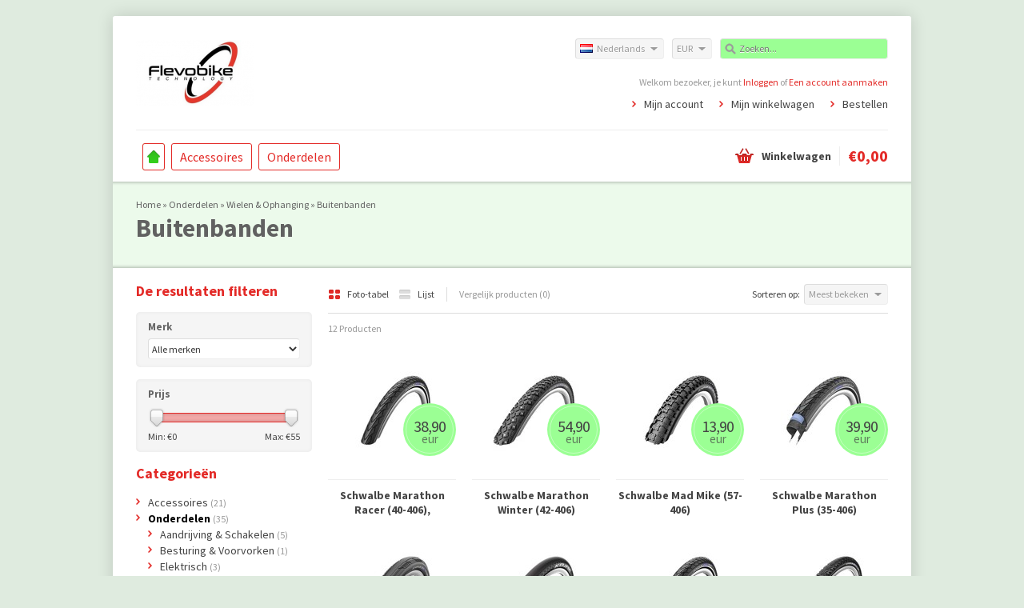

--- FILE ---
content_type: text/html;charset=utf-8
request_url: https://shop.flevobike.nl/nl/onderdelen/wielen-ophanging/buitenbanden/?mode=grid&sort=popular
body_size: 5590
content:
<!DOCTYPE html>
<html lang="nl">
    <head>
        <meta charset="utf-8"/>
<!-- [START] 'blocks/head.rain' -->
<!--

  (c) 2008-2026 Lightspeed Netherlands B.V.
  http://www.lightspeedhq.com
  Generated: 31-01-2026 @ 02:20:38

-->
<link rel="canonical" href="https://shop.flevobike.nl/nl/onderdelen/wielen-ophanging/buitenbanden/"/>
<link rel="next" href="https://shop.flevobike.nl/nl/onderdelen/wielen-ophanging/buitenbanden/page2.html"/>
<link rel="alternate" href="https://shop.flevobike.nl/nl/index.rss" type="application/rss+xml" title="Nieuwe producten"/>
<meta name="robots" content="noodp,noydir"/>
<meta property="og:url" content="https://shop.flevobike.nl/nl/onderdelen/wielen-ophanging/buitenbanden/?source=facebook"/>
<meta property="og:site_name" content="Flevobike"/>
<meta property="og:title" content="Buitenbanden"/>
<meta property="og:description" content="Producent van Ligfietsen, Velomobielen, accessoires en fiets onderdelen. Ook voor aanpassingen aan je fiets, elektrische trapondersteuning, specials, ontwikkeli"/>
<!--[if lt IE 9]>
<script src="https://cdn.webshopapp.com/assets/html5shiv.js?2025-02-20"></script>
<![endif]-->
<!-- [END] 'blocks/head.rain' -->
        <title>Buitenbanden - Flevobike</title>
        <meta name="description" content="Producent van Ligfietsen, Velomobielen, accessoires en fiets onderdelen. Ook voor aanpassingen aan je fiets, elektrische trapondersteuning, specials, ontwikkeli" />
        <meta name="keywords" content="Buitenbanden, ligfiets, velomobiel, trike, fiets, elektrische trapondersteuning, hulpmotor, accu, GreenMachine, Orca" />
        <meta name="viewport" content="width=1024" />
        <link rel="shortcut icon" href="https://cdn.webshopapp.com/shops/26011/themes/8007/assets/favicon.ico?20200226130930" type="image/x-icon" />
                    <link rel="stylesheet" href="https://fonts.googleapis.com/css?family=Source%20Sans%20Pro:400,700,700italic,400italic" />
                <link rel="stylesheet" href="https://cdn.webshopapp.com/shops/26011/themes/8007/assets/stylesheet.css?20200226130930" />
        <link rel="stylesheet" href="https://cdn.webshopapp.com/shops/26011/themes/8007/assets/settings.css?20200226130930" />
        <link rel="stylesheet" href="https://cdn.webshopapp.com/assets/jquery-fancybox-2-1-4.css?2025-02-20" />
        <link rel="stylesheet" href="https://cdn.webshopapp.com/assets/jquery-fancybox-2-1-4-thumbs.css?2025-02-20" />
        <link rel="stylesheet" href="https://cdn.webshopapp.com/shops/26011/themes/8007/assets/custom.css?20200226130930" />
        <script src="https://cdn.webshopapp.com/assets/jquery-1-9-1.js?2025-02-20"></script>
        <script src="https://cdn.webshopapp.com/assets/jquery-migrate-1-1-1.js?2025-02-20"></script>
        <script src="https://cdn.webshopapp.com/assets/jquery-ui-1-10-1.js?2025-02-20"></script>
        <script src="https://cdn.webshopapp.com/assets/jquery-fancybox-2-1-4.js?2025-02-20"></script>
        <script src="https://cdn.webshopapp.com/assets/jquery-fancybox-2-1-4-thumbs.js?2025-02-20"></script>
        <script src="https://cdn.webshopapp.com/assets/jquery-zoom-1-7-0.js?2025-02-20"></script>
        <script src="https://cdn.webshopapp.com/assets/jquery-jcarousel-0-3-0.js?2025-02-20"></script>
        <script src="https://cdn.webshopapp.com/shops/26011/themes/8007/assets/playful.js?20200226130930"></script>
    </head>
    <body>
        <div id="gridsystem" class="hide"></div>

        <div class="wrapper layout-fixed border-shadow-dark">
            <div class="header clearfix">
                <div class="container">
                    <a href="https://shop.flevobike.nl/nl/" class="logo" title="Flevobike, als fietsen je ligt!">
                        <img src="https://cdn.webshopapp.com/shops/26011/themes/8007/assets/logo.png?20200226130930" alt="Flevobike, als fietsen je ligt!" />
                    </a>
                    <div class="topnav">
                        <div class="search tui clearfix">
                            <form action="https://shop.flevobike.nl/nl/search/" method="get">
                                <input type="text" name="q" autocomplete="off" value="" placeholder="Zoeken..." x-webkit-speech="x-webkit-speech" />
                            </form>
                        </div>
                        <div class="autocomplete">
                            <div class="arrow"></div>
                            <div class="products products-livesearch"></div>
                            <div class="more"><a href="#">Bekijk alle resultaten <span>(0)</span></a></div>
                            <div class="notfound">Geen producten gevonden...</div>
                        </div>
                                                    <div class="tui-dropdown currency">
                                <span>EUR</span>
                                <ul>
                                                                            <li><a href="https://shop.flevobike.nl/nl/session/currency/eur/" rel="nofollow" title="eur">EUR</a></li>
                                                                            <li><a href="https://shop.flevobike.nl/nl/session/currency/gbp/" rel="nofollow" title="gbp">GBP</a></li>
                                                                            <li><a href="https://shop.flevobike.nl/nl/session/currency/usd/" rel="nofollow" title="usd">USD</a></li>
                                                                            <li><a href="https://shop.flevobike.nl/nl/session/currency/chf/" rel="nofollow" title="chf">CHF</a></li>
                                                                            <li><a href="https://shop.flevobike.nl/nl/session/currency/dkk/" rel="nofollow" title="dkk">DKK</a></li>
                                                                            <li><a href="https://shop.flevobike.nl/nl/session/currency/nok/" rel="nofollow" title="nok">NOK</a></li>
                                                                            <li><a href="https://shop.flevobike.nl/nl/session/currency/sek/" rel="nofollow" title="sek">SEK</a></li>
                                                                    </ul>
                            </div>
                                                                            <div class="tui-dropdown language tui-language tui-language-nl">
                                <span>Nederlands</span>
                                <ul>
                                                                            <li class="tui-language tui-language-nl"><a href="https://shop.flevobike.nl/nl/" lang="nl" title="Nederlands">Nederlands</a></li>
                                                                            <li class="tui-language tui-language-en"><a href="https://shop.flevobike.nl/en/" lang="en" title="English">English</a></li>
                                                                    </ul>
                            </div>
                                            </div>
                    <div class="shopnav">
                                                    <p>Welkom bezoeker, je kunt <a href="https://shop.flevobike.nl/nl/account/">Inloggen</a> of <a href="https://shop.flevobike.nl/nl/account/register/">Een account aanmaken</a></p>
                                                <ul>
                            <li><a href="https://shop.flevobike.nl/nl/account/" title="Mijn account">Mijn account</a></li>
                            <li><a href="https://shop.flevobike.nl/nl/cart/" title="Mijn winkelwagen">Mijn winkelwagen</a></li>
                            <li><a href="https://shop.flevobike.nl/nl/checkout/" title="Bestellen">Bestellen</a></li>
                        </ul>
                    </div>
                    <div class="categories">
                        <ul class="clearfix">
                            <li class="home"><a href="https://shop.flevobike.nl/nl/" title="Home">Home</a></li>
                                                            <li><a href="https://shop.flevobike.nl/nl/accessoires/" class="main" title="Accessoires">Accessoires</a>
                                                                            <ul>
                                            <li class="arrow"></li>
                                                                                        <li><a href="https://shop.flevobike.nl/nl/accessoires/bagage/" class="ellipsis" title="Bagage">Bagage <span>(6)</span></a>
                                                                                                    </li>
                                                                                        <li><a href="https://shop.flevobike.nl/nl/accessoires/comfort/" class="ellipsis" title="Comfort">Comfort <span>(12)</span></a>
                                                                                                    </li>
                                                                                        <li><a href="https://shop.flevobike.nl/nl/accessoires/gereedschap/" class="ellipsis" title="Gereedschap">Gereedschap <span>(0)</span></a>
                                                                                                    </li>
                                                                                        <li><a href="https://shop.flevobike.nl/nl/accessoires/veiligheid/" class="ellipsis" title="Veiligheid">Veiligheid <span>(8)</span></a>
                                                                                                    </li>
                                                                                        <li><a href="https://shop.flevobike.nl/nl/accessoires/wieldoekjes/" class="ellipsis" title="Wieldoekjes">Wieldoekjes <span>(0)</span></a>
                                                                                                    </li>
                                                                                    </ul>
                                                                    </li>
                                                            <li><a href="https://shop.flevobike.nl/nl/onderdelen/" class="main" title="Onderdelen">Onderdelen</a>
                                                                            <ul>
                                            <li class="arrow"></li>
                                                                                        <li><a href="https://shop.flevobike.nl/nl/onderdelen/aandrijving-schakelen/" class="ellipsis" title="Aandrijving &amp; Schakelen">Aandrijving &amp; Schakelen <span>(5)</span></a>
                                                                                                            <ul>
                                                                                                                        <li><a href="https://shop.flevobike.nl/nl/onderdelen/aandrijving-schakelen/kettingen/" class="ellipsis" title="Kettingen">Kettingen <span>(2)</span></a></li>
                                                                                                                    </ul>
                                                                                                    </li>
                                                                                        <li><a href="https://shop.flevobike.nl/nl/onderdelen/besturing-voorvorken/" class="ellipsis" title="Besturing &amp; Voorvorken">Besturing &amp; Voorvorken <span>(1)</span></a>
                                                                                                    </li>
                                                                                        <li><a href="https://shop.flevobike.nl/nl/onderdelen/elektrisch/" class="ellipsis" title="Elektrisch">Elektrisch <span>(3)</span></a>
                                                                                                    </li>
                                                                                        <li><a href="https://shop.flevobike.nl/nl/onderdelen/lagers/" class="ellipsis" title="Lagers">Lagers <span>(5)</span></a>
                                                                                                    </li>
                                                                                        <li><a href="https://shop.flevobike.nl/nl/onderdelen/onderhoud/" class="ellipsis" title="Onderhoud">Onderhoud <span>(2)</span></a>
                                                                                                    </li>
                                                                                        <li><a href="https://shop.flevobike.nl/nl/onderdelen/remmen/" class="ellipsis" title="Remmen">Remmen <span>(0)</span></a>
                                                                                                    </li>
                                                                                        <li><a href="https://shop.flevobike.nl/nl/onderdelen/wielen-ophanging/" class="ellipsis" title="Wielen &amp; Ophanging">Wielen &amp; Ophanging <span>(18)</span></a>
                                                                                                            <ul>
                                                                                                                        <li><a href="https://shop.flevobike.nl/nl/onderdelen/wielen-ophanging/buitenbanden/" class="ellipsis" title="Buitenbanden">Buitenbanden <span>(16)</span></a></li>
                                                                                                                        <li><a href="https://shop.flevobike.nl/nl/onderdelen/wielen-ophanging/binnenbanden/" class="ellipsis" title="Binnenbanden">Binnenbanden <span>(3)</span></a></li>
                                                                                                                        <li><a href="https://shop.flevobike.nl/nl/onderdelen/wielen-ophanging/composietwielen/" class="ellipsis" title="Composietwielen">Composietwielen <span>(0)</span></a></li>
                                                                                                                    </ul>
                                                                                                    </li>
                                                                                        <li><a href="https://shop.flevobike.nl/nl/onderdelen/zelfbouw-onderdelen/" class="ellipsis" title="Zelfbouw onderdelen">Zelfbouw onderdelen <span>(4)</span></a>
                                                                                                    </li>
                                                                                        <li><a href="https://shop.flevobike.nl/nl/onderdelen/zittingen/" class="ellipsis" title="Zittingen">Zittingen <span>(0)</span></a>
                                                                                                    </li>
                                                                                    </ul>
                                                                    </li>
                                                                                                                                          </ul>
                    </div>
                    <div class="cart">
                        <a href="https://shop.flevobike.nl/nl/cart/" title="Mijn winkelwagen">
                            <i></i>
                            <small>Winkelwagen</small>
                            <strong>€0,00</strong>
                        </a>
                                            </div>
                </div>
            </div>

            
            <div class="heading">
  <div class="box-border box-border-top"></div>
  <div class="box-border box-border-bottom"></div>
  <div class="container">
    <div class="breadcrumbs">
      <a href="https://shop.flevobike.nl/nl/" title="Home">Home</a>
              &raquo; <a href="https://shop.flevobike.nl/nl/onderdelen/">Onderdelen</a>
              &raquo; <a href="https://shop.flevobike.nl/nl/onderdelen/wielen-ophanging/">Wielen &amp; Ophanging</a>
              &raquo; <a href="https://shop.flevobike.nl/nl/onderdelen/wielen-ophanging/buitenbanden/">Buitenbanden</a>
          </div>
        <h1>Buitenbanden</h1>
  </div>
</div>
<div class="template-content template-collection">
  <div class="sidebar sidebar-left clearfix">
    <div class="sidebar-main">
            <div class="collection-options clearfix">
        <div class="collection-options-mode">
          <a href="https://shop.flevobike.nl/nl/onderdelen/wielen-ophanging/buitenbanden/?mode=grid&amp;sort=popular" class="button-grid icon icon-16 active">
            <span class="icon-icon icon-icon-grid"></span>
            Foto-tabel
          </a>
          <a href="https://shop.flevobike.nl/nl/onderdelen/wielen-ophanging/buitenbanden/?sort=popular" class="button-list icon icon-16">
            <span class="icon-icon icon-icon-list"></span>
            Lijst
          </a>
        </div>
        <div class="collection-options-compare">
          <a href="https://shop.flevobike.nl/nl/compare/" title="Vergelijk producten">Vergelijk producten (0)</a>
        </div>
        <div class="collection-options-sort">
          <span class="label">Sorteren op:</span>
          <div class="tui-dropdown">
            <span>Meest bekeken</span>
            <ul>
                              <li><a href="https://shop.flevobike.nl/nl/onderdelen/wielen-ophanging/buitenbanden/?mode=grid" title="Standaard">Standaard</a></li>
                              <li><a href="https://shop.flevobike.nl/nl/onderdelen/wielen-ophanging/buitenbanden/?mode=grid&amp;sort=popular" title="Meest bekeken">Meest bekeken</a></li>
                              <li><a href="https://shop.flevobike.nl/nl/onderdelen/wielen-ophanging/buitenbanden/?mode=grid&amp;sort=newest" title="Nieuwste producten">Nieuwste producten</a></li>
                              <li><a href="https://shop.flevobike.nl/nl/onderdelen/wielen-ophanging/buitenbanden/?mode=grid&amp;sort=lowest" title="Laagste prijs">Laagste prijs</a></li>
                              <li><a href="https://shop.flevobike.nl/nl/onderdelen/wielen-ophanging/buitenbanden/?mode=grid&amp;sort=highest" title="Hoogste prijs">Hoogste prijs</a></li>
                              <li><a href="https://shop.flevobike.nl/nl/onderdelen/wielen-ophanging/buitenbanden/?mode=grid&amp;sort=asc" title="Naam oplopend">Naam oplopend</a></li>
                              <li><a href="https://shop.flevobike.nl/nl/onderdelen/wielen-ophanging/buitenbanden/?mode=grid&amp;sort=desc" title="Naam aflopend">Naam aflopend</a></li>
                          </ul>
          </div>
        </div>
              </div>
      <div class="collection-nav clearfix">
        <div class="collection-nav-total">12 Producten</div>
      </div>
      <div id="collectionProductsContainer">
              <div class="products products-grid clearfix">
      <div class="products-loader">Loading...</div>
                            <div class="product">
          <a href="https://shop.flevobike.nl/nl/marathon-racer-40-406-vouwbaar.html" title="Schwalbe Marathon Racer (40-406), vouwband"><img src="https://cdn.webshopapp.com/shops/26011/files/183573284/140x140x2/schwalbe-marathon-racer-40-406-vouwband.jpg" width="140" height="140" alt="Schwalbe Marathon Racer (40-406), vouwband" />
                      <p class="price price-len4">
              <span class="border">
                38,90
                                <span class="currency">EUR</span>
              </span>
            </p>
                    </a>
                    <h3><a href="https://shop.flevobike.nl/nl/marathon-racer-40-406-vouwbaar.html" title="Schwalbe Marathon Racer (40-406), vouwband">Schwalbe Marathon Racer (40-406), vouwband</a></h3>
          <div class="actions">
            <a href="https://shop.flevobike.nl/nl/cart/add/132334991/" class="button-add" title="Plaats in mijn winkelwagen">
              <span class="icon icon-16">
              <span class="icon-icon icon-icon-cart"></span>
              Plaats in mijn winkelwagen
              </span>
            </a>
            <a href="https://shop.flevobike.nl/nl/account/wishlistAdd/67279757/" class="button-wishlist icon icon-10" title="Aan verlanglijst toevoegen">
              <span class="icon-icon icon-icon-add"></span>
              Verlanglijst
            </a>
            <a href="https://shop.flevobike.nl/nl/compare/add/132334991/" class="button-compare icon icon-10" title="Toevoegen om te vergelijken">
              <span class="icon-icon icon-icon-add"></span>
              Vergelijk
            </a>
          </div>
        </div>
                      <div class="product">
          <a href="https://shop.flevobike.nl/nl/schwalbe-marathon-winter.html" title="Schwalbe Marathon Winter (42-406)"><img src="https://cdn.webshopapp.com/shops/26011/files/7938179/140x140x2/schwalbe-marathon-winter-42-406.jpg" width="140" height="140" alt="Schwalbe Marathon Winter (42-406)" />
                      <p class="price price-len4">
              <span class="border">
                54,90
                                <span class="currency">EUR</span>
              </span>
            </p>
                    </a>
                    <h3><a href="https://shop.flevobike.nl/nl/schwalbe-marathon-winter.html" title="Schwalbe Marathon Winter (42-406)">Schwalbe Marathon Winter (42-406)</a></h3>
          <div class="actions">
            <a href="https://shop.flevobike.nl/nl/cart/add/8749591/" class="button-add" title="Plaats in mijn winkelwagen">
              <span class="icon icon-16">
              <span class="icon-icon icon-icon-cart"></span>
              Plaats in mijn winkelwagen
              </span>
            </a>
            <a href="https://shop.flevobike.nl/nl/account/wishlistAdd/5004105/" class="button-wishlist icon icon-10" title="Aan verlanglijst toevoegen">
              <span class="icon-icon icon-icon-add"></span>
              Verlanglijst
            </a>
            <a href="https://shop.flevobike.nl/nl/compare/add/8749591/" class="button-compare icon icon-10" title="Toevoegen om te vergelijken">
              <span class="icon-icon icon-icon-add"></span>
              Vergelijk
            </a>
          </div>
        </div>
                      <div class="product">
          <a href="https://shop.flevobike.nl/nl/mad-mike-57-406.html" title="Schwalbe Mad Mike (57-406)"><img src="https://cdn.webshopapp.com/shops/26011/files/182458817/140x140x2/schwalbe-mad-mike-57-406.jpg" width="140" height="140" alt="Schwalbe Mad Mike (57-406)" />
                      <p class="price price-len4">
              <span class="border">
                13,90
                                <span class="currency">EUR</span>
              </span>
            </p>
                    </a>
                    <h3><a href="https://shop.flevobike.nl/nl/mad-mike-57-406.html" title="Schwalbe Mad Mike (57-406)">Schwalbe Mad Mike (57-406)</a></h3>
          <div class="actions">
            <a href="https://shop.flevobike.nl/nl/cart/add/131392163/" class="button-add" title="Plaats in mijn winkelwagen">
              <span class="icon icon-16">
              <span class="icon-icon icon-icon-cart"></span>
              Plaats in mijn winkelwagen
              </span>
            </a>
            <a href="https://shop.flevobike.nl/nl/account/wishlistAdd/66881399/" class="button-wishlist icon icon-10" title="Aan verlanglijst toevoegen">
              <span class="icon-icon icon-icon-add"></span>
              Verlanglijst
            </a>
            <a href="https://shop.flevobike.nl/nl/compare/add/131392163/" class="button-compare icon icon-10" title="Toevoegen om te vergelijken">
              <span class="icon-icon icon-icon-add"></span>
              Vergelijk
            </a>
          </div>
        </div>
                      <div class="product product-last">
          <a href="https://shop.flevobike.nl/nl/marathon-plus-smartguard.html" title="Schwalbe Marathon Plus (35-406)"><img src="https://cdn.webshopapp.com/shops/26011/files/146141651/140x140x2/schwalbe-marathon-plus-35-406.jpg" width="140" height="140" alt="Schwalbe Marathon Plus (35-406)" />
                      <p class="price price-len4">
              <span class="border">
                39,90
                                <span class="currency">EUR</span>
              </span>
            </p>
                    </a>
                    <h3><a href="https://shop.flevobike.nl/nl/marathon-plus-smartguard.html" title="Schwalbe Marathon Plus (35-406)">Schwalbe Marathon Plus (35-406)</a></h3>
          <div class="actions">
            <a href="https://shop.flevobike.nl/nl/cart/add/106744313/" class="button-add" title="Plaats in mijn winkelwagen">
              <span class="icon icon-16">
              <span class="icon-icon icon-icon-cart"></span>
              Plaats in mijn winkelwagen
              </span>
            </a>
            <a href="https://shop.flevobike.nl/nl/account/wishlistAdd/55650611/" class="button-wishlist icon icon-10" title="Aan verlanglijst toevoegen">
              <span class="icon-icon icon-icon-add"></span>
              Verlanglijst
            </a>
            <a href="https://shop.flevobike.nl/nl/compare/add/106744313/" class="button-compare icon icon-10" title="Toevoegen om te vergelijken">
              <span class="icon-icon icon-icon-add"></span>
              Vergelijk
            </a>
          </div>
        </div>
                      <div class="product">
          <a href="https://shop.flevobike.nl/nl/schwalbe-tryker-raceguard-vouwbaar.html" title="Schwalbe Tryker (40-406), vouwband"><img src="https://cdn.webshopapp.com/shops/26011/files/7106694/140x140x2/schwalbe-tryker-40-406-vouwband.jpg" width="140" height="140" alt="Schwalbe Tryker (40-406), vouwband" />
                      <p class="price price-len4">
              <span class="border">
                39,90
                                <span class="currency">EUR</span>
              </span>
            </p>
                    </a>
                    <h3><a href="https://shop.flevobike.nl/nl/schwalbe-tryker-raceguard-vouwbaar.html" title="Schwalbe Tryker (40-406), vouwband">Schwalbe Tryker (40-406), vouwband</a></h3>
          <div class="actions">
            <a href="https://shop.flevobike.nl/nl/cart/add/8164788/" class="button-add" title="Plaats in mijn winkelwagen">
              <span class="icon icon-16">
              <span class="icon-icon icon-icon-cart"></span>
              Plaats in mijn winkelwagen
              </span>
            </a>
            <a href="https://shop.flevobike.nl/nl/account/wishlistAdd/4616406/" class="button-wishlist icon icon-10" title="Aan verlanglijst toevoegen">
              <span class="icon-icon icon-icon-add"></span>
              Verlanglijst
            </a>
            <a href="https://shop.flevobike.nl/nl/compare/add/8164788/" class="button-compare icon icon-10" title="Toevoegen om te vergelijken">
              <span class="icon-icon icon-icon-add"></span>
              Vergelijk
            </a>
          </div>
        </div>
                      <div class="product">
          <a href="https://shop.flevobike.nl/nl/kojak-35-406-vouwbaar.html" title="Schwalbe Kojak (35-406), vouwband"><img src="https://cdn.webshopapp.com/shops/26011/files/183560609/140x140x2/schwalbe-kojak-35-406-vouwband.jpg" width="140" height="140" alt="Schwalbe Kojak (35-406), vouwband" />
                      <p class="price price-len4">
              <span class="border">
                39,90
                                <span class="currency">EUR</span>
              </span>
            </p>
                    </a>
                    <h3><a href="https://shop.flevobike.nl/nl/kojak-35-406-vouwbaar.html" title="Schwalbe Kojak (35-406), vouwband">Schwalbe Kojak (35-406), vouwband</a></h3>
          <div class="actions">
            <a href="https://shop.flevobike.nl/nl/cart/add/132324482/" class="button-add" title="Plaats in mijn winkelwagen">
              <span class="icon icon-16">
              <span class="icon-icon icon-icon-cart"></span>
              Plaats in mijn winkelwagen
              </span>
            </a>
            <a href="https://shop.flevobike.nl/nl/account/wishlistAdd/67276412/" class="button-wishlist icon icon-10" title="Aan verlanglijst toevoegen">
              <span class="icon-icon icon-icon-add"></span>
              Verlanglijst
            </a>
            <a href="https://shop.flevobike.nl/nl/compare/add/132324482/" class="button-compare icon icon-10" title="Toevoegen om te vergelijken">
              <span class="icon-icon icon-icon-add"></span>
              Vergelijk
            </a>
          </div>
        </div>
                      <div class="product">
          <a href="https://shop.flevobike.nl/nl/marathon-racer-40-406.html" title="Schwalbe Marathon Racer (40-406)"><img src="https://cdn.webshopapp.com/shops/26011/files/182576000/140x140x2/schwalbe-marathon-racer-40-406.jpg" width="140" height="140" alt="Schwalbe Marathon Racer (40-406)" />
                      <p class="price price-len4">
              <span class="border">
                32,90
                                <span class="currency">EUR</span>
              </span>
            </p>
                    </a>
                    <h3><a href="https://shop.flevobike.nl/nl/marathon-racer-40-406.html" title="Schwalbe Marathon Racer (40-406)">Schwalbe Marathon Racer (40-406)</a></h3>
          <div class="actions">
            <a href="https://shop.flevobike.nl/nl/cart/add/131493167/" class="button-add" title="Plaats in mijn winkelwagen">
              <span class="icon icon-16">
              <span class="icon-icon icon-icon-cart"></span>
              Plaats in mijn winkelwagen
              </span>
            </a>
            <a href="https://shop.flevobike.nl/nl/account/wishlistAdd/66922085/" class="button-wishlist icon icon-10" title="Aan verlanglijst toevoegen">
              <span class="icon-icon icon-icon-add"></span>
              Verlanglijst
            </a>
            <a href="https://shop.flevobike.nl/nl/compare/add/131493167/" class="button-compare icon icon-10" title="Toevoegen om te vergelijken">
              <span class="icon-icon icon-icon-add"></span>
              Vergelijk
            </a>
          </div>
        </div>
                      <div class="product product-last">
          <a href="https://shop.flevobike.nl/nl/schwalbe-cx-comp.html" title="Schwalbe CX Comp (47-406)"><img src="https://cdn.webshopapp.com/shops/26011/files/9293845/140x140x2/schwalbe-cx-comp-47-406.jpg" width="140" height="140" alt="Schwalbe CX Comp (47-406)" />
                      <p class="price price-len4">
              <span class="border">
                15,90
                                <span class="currency">EUR</span>
              </span>
            </p>
                    </a>
                    <h3><a href="https://shop.flevobike.nl/nl/schwalbe-cx-comp.html" title="Schwalbe CX Comp (47-406)">Schwalbe CX Comp (47-406)</a></h3>
          <div class="actions">
            <a href="https://shop.flevobike.nl/nl/cart/add/9727847/" class="button-add" title="Plaats in mijn winkelwagen">
              <span class="icon icon-16">
              <span class="icon-icon icon-icon-cart"></span>
              Plaats in mijn winkelwagen
              </span>
            </a>
            <a href="https://shop.flevobike.nl/nl/account/wishlistAdd/5554484/" class="button-wishlist icon icon-10" title="Aan verlanglijst toevoegen">
              <span class="icon-icon icon-icon-add"></span>
              Verlanglijst
            </a>
            <a href="https://shop.flevobike.nl/nl/compare/add/9727847/" class="button-compare icon icon-10" title="Toevoegen om te vergelijken">
              <span class="icon-icon icon-icon-add"></span>
              Vergelijk
            </a>
          </div>
        </div>
                      <div class="product">
          <a href="https://shop.flevobike.nl/nl/schwalbe-kojak-raceguard-draadband.html" title="Schwalbe Kojak (35-406)"><img src="https://cdn.webshopapp.com/shops/26011/files/7932452/140x140x2/schwalbe-kojak-35-406.jpg" width="140" height="140" alt="Schwalbe Kojak (35-406)" />
                      <p class="price price-len4">
              <span class="border">
                28,90
                                <span class="currency">EUR</span>
              </span>
            </p>
                    </a>
                    <h3><a href="https://shop.flevobike.nl/nl/schwalbe-kojak-raceguard-draadband.html" title="Schwalbe Kojak (35-406)">Schwalbe Kojak (35-406)</a></h3>
          <div class="actions">
            <a href="https://shop.flevobike.nl/nl/cart/add/8742912/" class="button-add" title="Plaats in mijn winkelwagen">
              <span class="icon icon-16">
              <span class="icon-icon icon-icon-cart"></span>
              Plaats in mijn winkelwagen
              </span>
            </a>
            <a href="https://shop.flevobike.nl/nl/account/wishlistAdd/5001596/" class="button-wishlist icon icon-10" title="Aan verlanglijst toevoegen">
              <span class="icon-icon icon-icon-add"></span>
              Verlanglijst
            </a>
            <a href="https://shop.flevobike.nl/nl/compare/add/8742912/" class="button-compare icon icon-10" title="Toevoegen om te vergelijken">
              <span class="icon-icon icon-icon-add"></span>
              Vergelijk
            </a>
          </div>
        </div>
                      <div class="product">
          <a href="https://shop.flevobike.nl/nl/marathon-plus-smartguard-47-406.html" title="Schwalbe Marathon Plus (47-406)"><img src="https://cdn.webshopapp.com/shops/26011/files/182430125/140x140x2/schwalbe-marathon-plus-47-406.jpg" width="140" height="140" alt="Schwalbe Marathon Plus (47-406)" />
                      <p class="price price-len4">
              <span class="border">
                39,90
                                <span class="currency">EUR</span>
              </span>
            </p>
                    </a>
                    <h3><a href="https://shop.flevobike.nl/nl/marathon-plus-smartguard-47-406.html" title="Schwalbe Marathon Plus (47-406)">Schwalbe Marathon Plus (47-406)</a></h3>
          <div class="actions">
            <a href="https://shop.flevobike.nl/nl/cart/add/131348468/" class="button-add" title="Plaats in mijn winkelwagen">
              <span class="icon icon-16">
              <span class="icon-icon icon-icon-cart"></span>
              Plaats in mijn winkelwagen
              </span>
            </a>
            <a href="https://shop.flevobike.nl/nl/account/wishlistAdd/66861572/" class="button-wishlist icon icon-10" title="Aan verlanglijst toevoegen">
              <span class="icon-icon icon-icon-add"></span>
              Verlanglijst
            </a>
            <a href="https://shop.flevobike.nl/nl/compare/add/131348468/" class="button-compare icon icon-10" title="Toevoegen om te vergelijken">
              <span class="icon-icon icon-icon-add"></span>
              Vergelijk
            </a>
          </div>
        </div>
          </div>
        </div>

              <div class="collection-spinner">
          <div class="collection-spinner-loading">Producten loading...</div>
          <a class="collection-spinner-more" href="#">Toon volgende <span>10</span> producten...</a>
        </div>
                </div>
    <div class="sidebar-side">
        <form action="https://shop.flevobike.nl/nl/onderdelen/wielen-ophanging/buitenbanden/" method="get" id="filter_form">
    <input type="hidden" name="mode" value="grid" id="filter_form_mode" />
    <input type="hidden" name="limit" value="10" id="filter_form_limit" />
    <input type="hidden" name="sort" value="popular" id="filter_form_sort" />
    <input type="hidden" name="max" value="55" id="filter_form_max" />
    <input type="hidden" name="min" value="0" id="filter_form_min" />
    <div class="sidebar-box">
      <h2>De resultaten filteren</h2>
              <div class="sidebar-box-filter">
          <h4>Merk</h4>
          <div class="sidebar-box-filter-box tui clearfix">
            <select name="brand">
                              <option value="0" selected="selected">Alle merken</option>
                              <option value="131359">Schwalbe</option>
                          </select>
          </div>
        </div>
            <div class="sidebar-box-filter">
        <h4>Prijs</h4>
        <div class="sidebar-filter">
          <div class="sidebar-filter-slider">
            <div id="collection-filter-price" class=""></div>
          </div>
          <div class="sidebar-filter-range clearfix">
            <div class="min">Min: €<span>0</span></div>
            <div class="max">Max: €<span>55</span></div>
          </div>
        </div>
      </div>
          </div>
  </form>

  <script type="text/javascript">
    $(function(){
      $('#filter_form input, #filter_form select').change(function(){
        $(this).closest('form').submit();
      });

      $("#collection-filter-price").slider({
        range: true,
        min: 0,
        max: 55,
        values: [0, 55],
        step: 1,
        slide: function( event, ui){
          $('.sidebar-filter-range .min span').html(ui.values[0]);
          $('.sidebar-filter-range .max span').html(ui.values[1]);

          $('#filter_form_min').val(ui.values[0]);
          $('#filter_form_max').val(ui.values[1]);
        },
        stop: function(event, ui){
          $('#filter_form').submit();
        }
      });
    });
  </script>
<div class="sidebar-box">
  <h2>Categorieën</h2>
  <ul>
           <li><span class="arrow"></span><a href="https://shop.flevobike.nl/nl/accessoires/" title="Accessoires">Accessoires <span>(21)</span></a>
            </li>
           <li><span class="arrow"></span><a href="https://shop.flevobike.nl/nl/onderdelen/" class="active" title="Onderdelen">Onderdelen <span>(35)</span></a>
              <ul>
                      <li><span class="arrow"></span><a href="https://shop.flevobike.nl/nl/onderdelen/aandrijving-schakelen/" title="Aandrijving &amp; Schakelen">Aandrijving &amp; Schakelen <span>(5)</span></a>
                      </li>
                      <li><span class="arrow"></span><a href="https://shop.flevobike.nl/nl/onderdelen/besturing-voorvorken/" title="Besturing &amp; Voorvorken">Besturing &amp; Voorvorken <span>(1)</span></a>
                      </li>
                      <li><span class="arrow"></span><a href="https://shop.flevobike.nl/nl/onderdelen/elektrisch/" title="Elektrisch">Elektrisch <span>(3)</span></a>
                      </li>
                      <li><span class="arrow"></span><a href="https://shop.flevobike.nl/nl/onderdelen/lagers/" title="Lagers">Lagers <span>(5)</span></a>
                      </li>
                      <li><span class="arrow"></span><a href="https://shop.flevobike.nl/nl/onderdelen/onderhoud/" title="Onderhoud">Onderhoud <span>(2)</span></a>
                      </li>
                      <li><span class="arrow"></span><a href="https://shop.flevobike.nl/nl/onderdelen/remmen/" title="Remmen">Remmen <span>(0)</span></a>
                      </li>
                      <li><span class="arrow"></span><a href="https://shop.flevobike.nl/nl/onderdelen/wielen-ophanging/" class="active" title="Wielen &amp; Ophanging">Wielen &amp; Ophanging <span>(18)</span></a>
                          <ul>
                                <li><span class="arrow"></span><a href="https://shop.flevobike.nl/nl/onderdelen/wielen-ophanging/buitenbanden/" class="active" title="Buitenbanden">Buitenbanden <span>(16)</span></a></li>
                                <li><span class="arrow"></span><a href="https://shop.flevobike.nl/nl/onderdelen/wielen-ophanging/binnenbanden/" title="Binnenbanden">Binnenbanden <span>(3)</span></a></li>
                                <li><span class="arrow"></span><a href="https://shop.flevobike.nl/nl/onderdelen/wielen-ophanging/composietwielen/" title="Composietwielen">Composietwielen <span>(0)</span></a></li>
                              </ul>
                      </li>
                      <li><span class="arrow"></span><a href="https://shop.flevobike.nl/nl/onderdelen/zelfbouw-onderdelen/" title="Zelfbouw onderdelen">Zelfbouw onderdelen <span>(4)</span></a>
                      </li>
                      <li><span class="arrow"></span><a href="https://shop.flevobike.nl/nl/onderdelen/zittingen/" title="Zittingen">Zittingen <span>(0)</span></a>
                      </li>
                  </ul>
            </li>
      </ul>
</div>
  <div class="sidebar-box recent">
    <h2>Recent bekeken <a href="https://shop.flevobike.nl/nl/recent/clear/" title="Wissen">Wissen</a></h2>
          <div class="products products-sidebar">
      <div class="products-loader">Loading...</div>
                </div>
    </div>
    </div>
  </div>
</div>
<script type="text/javascript">
  var ajaxTranslations = {"Add to cart":"Plaats in mijn winkelwagen","Wishlist":"Verlanglijst","Add to wishlist":"Aan verlanglijst toevoegen","Compare":"Vergelijk","Add to compare":"Toevoegen om te vergelijken"};

  $().ready(function(){
    infiniteCollectionInit('https://shop.flevobike.nl/nl/onderdelen/wielen-ophanging/buitenbanden/page1.ajax?mode=grid&sort=popular', 'grid');
  });
</script>

            
            
            <div class="footer">
                <div class="footer-nav grid  clearfix">
                    <div class="grid-4">
                        <h4>Informatie</h4>
                        <ul>
                                                                              <li class="glyphicon glyphicon-chevron-right"><a href="https://shop.flevobike.nl/nl/service/about/" title="Over ons">Over ons</a></li>
                                                                                                                                                                                                                                                              <li class="glyphicon glyphicon-chevron-right"><a href="https://shop.flevobike.nl/nl/service/payment-methods/" title="Betaalmethoden">Betaalmethoden</a></li>
                                                                                                                                                                                                                                                              <li class="glyphicon glyphicon-chevron-right"><a href="https://shop.flevobike.nl/nl/service/openingstijden/" title="Openingstijden">Openingstijden</a></li>
                                                                          </ul>
                    </div>
                    <div class="grid-4">
                                              <h4>Meer</h4>
                        <ul>
                            <li class="glyphicon glyphicon-chevron-right" ><a href="https://shop.flevobike.nl/nl/collection/" title="Alle producten">Alle producten</a></li>
                            <li class="glyphicon glyphicon-chevron-right" ><a href="https://shop.flevobike.nl/nl/collection/?sort=newest" title="Nieuwste producten">Nieuwste producten</a></li>
                            <li class="glyphicon glyphicon-chevron-right" ><a href="https://shop.flevobike.nl/nl/collection/offers/" title="Aanbiedingen">Aanbiedingen</a></li>
                                                            <li class="glyphicon glyphicon-chevron-right" ><a href="https://shop.flevobike.nl/nl/brands/" title="Merken">Merken</a></li>
                                                                                        <li class="glyphicon glyphicon-chevron-right"><a href="https://shop.flevobike.nl/nl/tags/" title="Tags">Tags</a></li>
                                                    </ul>
                                                                  </div>
                    <div class="grid-4">
                        <h4>Mijn account</h4>
                        <ul>
                            <li class="glyphicon glyphicon-chevron-right" ><a href="https://shop.flevobike.nl/nl/account/information/" title="Account informatie">Account informatie</a></li>
                            <li class="glyphicon glyphicon-chevron-right" ><a href="https://shop.flevobike.nl/nl/account/orders/" title="Mijn bestellingen">Mijn bestellingen</a></li>
                                                          <li class="glyphicon glyphicon-chevron-right" ><a href="https://shop.flevobike.nl/nl/account/tickets/" title="Mijn tickets">Mijn tickets</a></li>
                                                        <li class="glyphicon glyphicon-chevron-right" ><a href="https://shop.flevobike.nl/nl/account/wishlist/" title="Mijn verlanglijst">Mijn verlanglijst</a></li>
                                                    </ul>
                    </div>
                    <div class="grid-4 grid-4-last">
                        <h4>Klantenservice</h4>
                        <ul>
                                                                                                                                        <li class="glyphicon glyphicon-chevron-right"><a href="https://shop.flevobike.nl/nl/service/general-terms-conditions/" title="Algemene voorwaarden">Algemene voorwaarden</a></li>
                                                                                                              <li class="glyphicon glyphicon-chevron-right"><a href="https://shop.flevobike.nl/nl/service/disclaimer/" title="Disclaimer">Disclaimer</a></li>
                                                                                                              <li class="glyphicon glyphicon-chevron-right"><a href="https://shop.flevobike.nl/nl/service/privacy-policy/" title="Privacy Policy">Privacy Policy</a></li>
                                                                                                                                                                    <li class="glyphicon glyphicon-chevron-right"><a href="https://shop.flevobike.nl/nl/service/shipping-returns/" title="Verzenden &amp; retourneren">Verzenden &amp; retourneren</a></li>
                                                                                                              <li class="glyphicon glyphicon-chevron-right"><a href="https://shop.flevobike.nl/nl/service/" title="Contact &amp; FAQ">Contact &amp; FAQ</a></li>
                                                                                                              <li class="glyphicon glyphicon-chevron-right"><a href="https://shop.flevobike.nl/nl/sitemap/" title="Sitemap">Sitemap</a></li>
                                                                                                                                    </ul>
                    </div>
                </div>
                       
                                <div class="footer-payment">
                    <a href="https://shop.flevobike.nl/nl/service/payment-methods/" title="Betaalmethoden">
                                                    <img src="https://cdn.webshopapp.com/assets/icon-payment-banktransfer.png?2025-02-20" title="Bank transfer" alt="Bank transfer" />
                                                    <img src="https://cdn.webshopapp.com/assets/icon-payment-invoice.png?2025-02-20" title="Invoice" alt="Invoice" />
                                                    <img src="https://cdn.webshopapp.com/assets/icon-payment-cash.png?2025-02-20" title="Cash" alt="Cash" />
                                                    <img src="https://cdn.webshopapp.com/assets/icon-payment-paypalcp.png?2025-02-20" title="PayPal" alt="PayPal" />
                                                    <img src="https://cdn.webshopapp.com/assets/icon-payment-debitcredit.png?2025-02-20" title="Debit or Credit Card" alt="Debit or Credit Card" />
                                            </a>
                </div>
                <div class="footer-copyright">
                    &copy; Copyright 2026 Flevobike<br />
                                            Powered by
                                                    <a href="https://www.lightspeedhq.nl/" title="Lightspeed" target="_blank">Lightspeed</a>
                                                                                        </div>
            </div>
        </div>

        <script type="text/javascript">
        var searchUrl = 'https://shop.flevobike.nl/nl/search/';
        </script>

        <!-- [START] 'blocks/body.rain' -->
<script>
(function () {
  var s = document.createElement('script');
  s.type = 'text/javascript';
  s.async = true;
  s.src = 'https://shop.flevobike.nl/nl/services/stats/pageview.js';
  ( document.getElementsByTagName('head')[0] || document.getElementsByTagName('body')[0] ).appendChild(s);
})();
</script>
  <script type="text/javascript">
    $(document).ready(function() {
        $(".gui-compare .gui-table table tr:nth-last-child(2)").hide();
        $(".gui-compare .gui-table table tr:nth-last-child(3)").hide();
        $(".gui-compare .gui-table table tr:nth-last-child(4)").hide();
    });
</script>
<script>
(function () {
  var s = document.createElement('script');
  s.type = 'text/javascript';
  s.async = true;
  s.src = 'https://assets.backinstock.org/widget/2339_1435731643.js?v=4&shop=26011';
  ( document.getElementsByTagName('head')[0] || document.getElementsByTagName('body')[0] ).appendChild(s);
})();
</script>
<!-- [END] 'blocks/body.rain' -->
    </body>
</html>

--- FILE ---
content_type: text/css; charset=UTF-8
request_url: https://cdn.webshopapp.com/shops/26011/themes/8007/assets/settings.css?20200226130930
body_size: 756
content:
body {
  color: #444444;
      font-family: "Source Sans Pro", Helvetica, sans-serif;
    background: #dfebdf url('background.png?20200226130930') no-repeat fixed center left;
}

a {
  color: #444444;
}

.header .shopnav p a,
.footer h4,
.sidebar-box h2,
.products.products-horizontal .product.hover .actions a.button-add, .products.products-grid .product.hover .actions a.button-add {
  color: #e32a27;
}

.header .cart i,
.header .shopnav ul li,
.header .categories ul ul li,
.header .cart.hover a strong,
.sidebar-box ul li .arrow,
.headlines .slides ul.pagination li.current a,
.icon .icon-icon,
.collection-pagination ul li.number.active a,
#newsletterbar .inner button {
  background-color: #e32a27;
}

.collection-pagination ul li.number.active a:hover {
  background-color:#cc2523;
}

.product-info .buy .add {
  background-color: #35d11e;
}

.product-info .buy .add-outofstock {
  background-color: #EEE;
  color: #444444;
}

a:hover,
.header .shopnav p a:hover,
.header .categories ul li.home a,
.header .categories ul li a.main,
.headlines .slides ul.pagination li a:hover,
.products.products-horizontal .product.hover .actions a.button-wishlist:hover, .products.products-horizontal .product.hover .actions a.button-compare:hover, .products.products-grid .product.hover .actions a.button-wishlist:hover, .products.products-grid .product.hover .actions a.button-compare:hover,
.heading .container .breadcrumbs a:hover,
.productpage .product-info .share .rating .button-review:hover {
  color: #e32a27;
}


.products.products-horizontal .product.hover .actions a.button-add:hover, .products.products-grid .product.hover .actions a.button-add:hover {
color: #e32a27;
}

.icon:hover .icon-icon {
background-color: #e32a27;
}

.header .topnav .search a{
  background-color: #e32a27;
}

.header .topnav .search a:hover {
  background-color: #e32a27;
}

.headlines,
.heading {
  background-color: #ecfaeb;
}
.heading h1 {
  color: #616161;
}
.heading .container .breadcrumbs, .heading .container .breadcrumbs a {
  color: #616161;
}

.header .categories ul li.hover.home a,
.header .categories ul li.hover a.main {
  background-color: #e32a27;
}


.headlines .slides a.prev, .headlines .slides a.next {
  background-color: #e32a27;
}
.headlines .slides a.prev:hover, .headlines .slides a.next:hover {
  background-color: #e32a27;
}

.productpage .product-info .pricing .price span {
  color: #444444;  
}
.productpage .product-info .pricing .price,
.products.products-horizontal .product p.price, .products.products-grid .product p.price, .products.products-list .product p.price {
  background-color: #9bff94;
  color: #444444;
}
.productpage .product-info .pricing .price.price-offer,
.products.products-horizontal .product p.price.price-offer, .products.products-grid .product p.price.price-offer, .products.products-list .productp.price.price-offer,
.products.products-list .product p.price.price-offer {
  background-color: #ff9436;
}
.productpage .product-info .pricing .price.price-offer span { 
  color: #fafafa;
}

.products.products-sidebar .product p.price, .products.products-livesearch .product p.price {
  color: #9bff94;
}
.products.products-sidebar .product p.price.price-offer, .products.products-livesearch .product p.price.price-offer {
  color: #ff9436;
}

ul.tagcloud li a:hover {
  background-color: #e32a27;
}


.collection-options-mode .icon.active .icon-icon {
  background-color: #e32a27;
}
.collection-options-mode .icon:hover .icon-icon {
  background-color: #e32a27;
}


#collection-filter-price .ui-slider-range {
  border-color: #e32a27;
  background-color: #f3a9a8;
}


.header .cart span {
  background-color: #e32a27;
}
.header .cart a strong {
  color: #e32a27;
}

h2, h4 {
  color: #e32a27;
}

.tui input[type=text],
.tui input[type=password],
.tui select {
  font-family: "Source Sans Pro", Helvetica;
}

.socialbar {
  background-color: #f0f0f0;
}
.socialbar h4 {
  color: ;
  border-color: #d8d8d8;
}

#newsletterbar {
  background-color: #d8d8d8;
}

#newsletterbar button {
  background-color: #e32a27;
}

#newsletterbar button:hover {
  background-color: #e32a27;
}

.productpage .product-info .pricing .price,
.productpage .product-info .pricing .price.price-offer,
.productpage .product-info .pricing .price .border,
.productpage .product-info .pricing .price.price-offer .border,
.products.products-horizontal .product p.price, 
.products.products-grid .product p.price, 
.products.products-list .product p.price,
.products.products-horizontal .product p.price.price-offer, 
.products.products-grid .product p.price.price-offer, 
.products.products-list .product p.price.price-offer,
.products.products-horizontal .product p.price .border, 
.products.products-grid .product p.price .border, 
.products.products-list .product p.price .border,
.products.products-horizontal .product p.price.price-offer .border, 
.products.products-grid .product p.price.price-offer .border, 
.products.products-list .product p.price.price-offer .border {
 border-radius: 50px;
}
.glyphicon-chevron-right{
  color:#e32a27;
}

--- FILE ---
content_type: text/javascript;charset=utf-8
request_url: https://shop.flevobike.nl/nl/services/stats/pageview.js
body_size: -412
content:
// SEOshop 31-01-2026 02:20:40